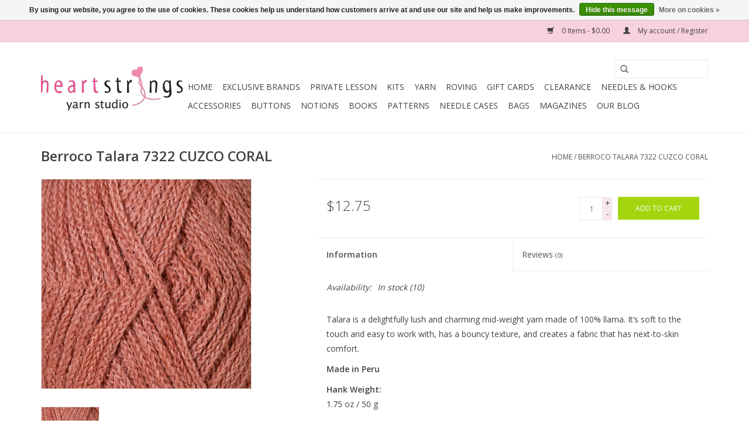

--- FILE ---
content_type: text/html;charset=utf-8
request_url: https://www.heartstringsyarn.com/copy-of-berroco-talara-7301-lima-ivory.html?source=facebook
body_size: 7525
content:
<!DOCTYPE html>
<html lang="us">
  <head>
    <meta charset="utf-8"/>
<!-- [START] 'blocks/head.rain' -->
<!--

  (c) 2008-2025 Lightspeed Netherlands B.V.
  http://www.lightspeedhq.com
  Generated: 03-11-2025 @ 13:46:30

-->
<link rel="canonical" href="https://www.heartstringsyarn.com/copy-of-berroco-talara-7301-lima-ivory.html"/>
<link rel="alternate" href="https://www.heartstringsyarn.com/index.rss" type="application/rss+xml" title="New products"/>
<link href="https://cdn.shoplightspeed.com/assets/cookielaw.css?2025-02-20" rel="stylesheet" type="text/css"/>
<meta name="robots" content="noodp,noydir"/>
<link href="heartstringsyarn" rel="publisher"/>
<meta name="google-site-verification" content="chico"/>
<meta name="google-site-verification" content="yarn"/>
<meta name="google-site-verification" content="knitting"/>
<meta name="google-site-verification" content="knit"/>
<meta name="google-site-verification" content="crochet"/>
<meta name="google-site-verification" content="large"/>
<meta name="google-site-verification" content="inventory"/>
<meta name="google-site-verification" content="class"/>
<meta name="google-site-verification" content="learn"/>
<meta name="google-site-verification" content="teach"/>
<meta name="google-site-verification" content="gift"/>
<meta name="google-site-verification" content="certificate"/>
<meta name="google-site-verification" content="card"/>
<meta name="google-site-verification" content="books"/>
<meta name="google-site-verification" content="magazine"/>
<meta name="google-site-verification" content="noro"/>
<meta name="google-site-verification" content="anzula"/>
<meta name="google-site-verification" content="hedgehog"/>
<meta name="google-site-verification" content="hand"/>
<meta name="google-site-verification" content="dye"/>
<meta name="google-site-verification" content="weaving"/>
<meta name="google-site-verification" content="roving"/>
<meta name="google-site-verification" content="needle"/>
<meta name="google-site-verification" content="craft"/>
<meta name="google-site-verification" content="webs"/>
<meta name="google-site-verification" content="beans"/>
<meta name="google-site-verification" content="wool"/>
<meta name="google-site-verification" content="cotton"/>
<meta name="google-site-verification" content="silk"/>
<meta name="google-site-verification" content="kids"/>
<meta name="google-site-verification" content="classes"/>
<meta name="google-site-verification" content="lesson"/>
<meta name="google-site-verification" content="berroco"/>
<meta name="google-site-verification" content="plymouth"/>
<meta name="google-site-verification" content="zen"/>
<meta name="google-site-verification" content="cascade"/>
<meta name="google-site-verification" content="plymouth"/>
<meta name="google-site-verification" content="madeline"/>
<meta name="google-site-verification" content="tosh"/>
<meta name="google-site-verification" content="madtosh"/>
<meta name="google-site-verification" content="sweet"/>
<meta name="google-site-verification" content="georgia"/>
<meta name="google-site-verification" content="alpaca"/>
<meta name="google-site-verification" content="misti"/>
<meta name="google-site-verification" content="winder"/>
<meta name="google-site-verification" content="swift"/>
<meta name="google-site-verification" content="bag"/>
<meta name="google-site-verification" content="della"/>
<meta name="google-site-verification" content="knitter"/>
<meta name="google-site-verification" content="pride"/>
<meta name="google-site-verification" content="addi"/>
<meta name="google-site-verification" content="skacel"/>
<meta name="google-site-verification" content="hiya"/>
<meta name="google-site-verification" content="hiyahiya"/>
<meta name="google-site-verification" content="metal"/>
<meta name="google-site-verification" content="wood"/>
<meta name="google-site-verification" content="bamboo"/>
<meta name="google-site-verification" content="tahki"/>
<meta name="google-site-verification" content="stacy"/>
<meta name="google-site-verification" content="charles"/>
<meta name="google-site-verification" content="cashmere"/>
<meta name="google-site-verification" content="angora"/>
<meta name="google-site-verification" content="christmas"/>
<meta name="google-site-verification" content="stocking"/>
<meta name="google-site-verification" content="repair"/>
<meta name="google-site-verification" content="fix"/>
<meta name="google-site-verification" content="mend"/>
<meta name="google-site-verification" content="soak"/>
<meta name="google-site-verification" content="eucalan"/>
<meta name="google-site-verification" content="wash"/>
<meta name="google-site-verification" content="gloves"/>
<meta name="google-site-verification" content="bottle.clover"/>
<meta name="google-site-verification" content="notion"/>
<meta name="google-site-verification" content="notions"/>
<meta name="google-site-verification" content="boye"/>
<meta name="google-site-verification" content="bates"/>
<meta name="google-site-verification" content="susan"/>
<meta name="google-site-verification" content="bead"/>
<meta name="google-site-verification" content="beads"/>
<meta name="google-site-verification" content="glass"/>
<meta name="google-site-verification" content="miyuki"/>
<meta name="google-site-verification" content="slipper"/>
<meta name="google-site-verification" content="snoozie"/>
<meta name="google-site-verification" content="hat"/>
<meta name="google-site-verification" content="pom"/>
<meta name="google-site-verification" content="pompom"/>
<meta name="google-site-verification" content="making"/>
<meta name="google-site-verification" content="debbie"/>
<meta name="google-site-verification" content="bliss"/>
<meta name="google-site-verification" content="sublime"/>
<meta name="google-site-verification" content="sirdar"/>
<meta name="google-site-verification" content="juniper"/>
<meta name="google-site-verification" content="moon"/>
<meta name="google-site-verification" content="farm"/>
<meta name="google-site-verification" content="cotton"/>
<meta name="google-site-verification" content="linen"/>
<meta name="google-site-verification" content="silk"/>
<meta name="google-site-verification" content="clearance"/>
<meta name="google-site-verification" content="sale"/>
<meta name="google-site-verification" content="local"/>
<meta name="google-site-verification" content="butte"/>
<meta name="google-site-verification" content="county"/>
<meta name="google-site-verification" content="fair"/>
<meta name="google-site-verification" content="win"/>
<meta name="google-site-verification" content="rv"/>
<meta name="google-site-verification" content="travel"/>
<meta name="google-site-verification" content="visit"/>
<meta name="google-site-verification" content="tour"/>
<meta name="google-site-verification" content="csuc"/>
<meta name="google-site-verification" content="ravelry"/>
<meta name="google-site-verification" content="lys"/>
<meta name="google-site-verification" content="shop"/>
<meta name="google-site-verification" content="yarn"/>
<meta name="google-site-verification" content="joanne"/>
<meta name="google-site-verification" content="west"/>
<meta name="google-site-verification" content="best"/>
<meta name="google-site-verification" content="biggest"/>
<meta name="google-site-verification" content="big"/>
<meta name="google-site-verification" content="inventory"/>
<meta name="google-site-verification" content="rowan"/>
<meta name="google-site-verification" content="british"/>
<meta name="google-site-verification" content="fair"/>
<meta name="google-site-verification" content="isle"/>
<meta name="google-site-verification" content="dk"/>
<meta name="google-site-verification" content="worsted"/>
<meta name="google-site-verification" content="fingering"/>
<meta name="google-site-verification" content="lace"/>
<meta name="google-site-verification" content="thread"/>
<meta name="google-site-verification" content="tat"/>
<meta name="google-site-verification" content="tatting"/>
<meta name="google-site-verification" content="hook"/>
<meta name="google-site-verification" content="dmc"/>
<meta name="google-site-verification" content="chunky"/>
<meta name="google-site-verification" content="bulky"/>
<meta name="google-site-verification" content="super"/>
<meta name="google-site-verification" content="bulky"/>
<meta name="google-site-verification" content="washable"/>
<meta name="google-site-verification" content="superwash"/>
<meta name="google-site-verification" content="wash"/>
<meta name="google-site-verification" content="super"/>
<meta name="google-site-verification" content="machine"/>
<meta name="google-site-verification" content="hand"/>
<meta name="google-site-verification" content="clearance"/>
<meta name="google-site-verification" content="sale"/>
<meta name="google-site-verification" content="cheap"/>
<meta name="google-site-verification" content="knitting"/>
<meta name="google-site-verification" content="yarn"/>
<meta property="og:url" content="https://www.heartstringsyarn.com/copy-of-berroco-talara-7301-lima-ivory.html?source=facebook"/>
<meta property="og:site_name" content="HeartStrings Yarn Studio"/>
<meta property="og:title" content="Berroco Berroco Talara 7322 CUZCO CORAL"/>
<meta property="og:description" content="Talara is a delightfully lush and charming mid-weight yarn made of 100% llama. It’s soft to the touch and easy to work with, has a bouncy texture, and creates"/>
<meta property="og:image" content="https://cdn.shoplightspeed.com/shops/609243/files/58014742/berroco-berroco-talara-7322-cuzco-coral.jpg"/>
<script src="https://www.powr.io/powr.js?external-type=lightspeed"></script>
<!--[if lt IE 9]>
<script src="https://cdn.shoplightspeed.com/assets/html5shiv.js?2025-02-20"></script>
<![endif]-->
<!-- [END] 'blocks/head.rain' -->
    <title>Berroco Berroco Talara 7322 CUZCO CORAL - HeartStrings Yarn Studio</title>
    <meta name="description" content="Talara is a delightfully lush and charming mid-weight yarn made of 100% llama. It’s soft to the touch and easy to work with, has a bouncy texture, and creates" />
    <meta name="keywords" content="Berroco, Berroco, Talara, 7322, CUZCO, CORAL, rowan,noro,katia,hedgehog,mohair,cascade,plymouth,sirdar,sublime,.trendsetter,swans,island,lang,regia,arne,carlos,juniper,moon,mirasol,arucaunia,gedifra,tahki,filatura,stacy,charles,appalachian,baby,organ" />
    <meta http-equiv="X-UA-Compatible" content="IE=edge,chrome=1">
    <meta name="viewport" content="width=device-width, initial-scale=1.0">
    <meta name="apple-mobile-web-app-capable" content="yes">
    <meta name="apple-mobile-web-app-status-bar-style" content="black">
    <meta property="fb:app_id" content="966242223397117"/>


    <link rel="shortcut icon" href="https://cdn.shoplightspeed.com/shops/609243/themes/7823/assets/favicon.ico?20240118200010" type="image/x-icon" />
    <link href='//fonts.googleapis.com/css?family=Open%20Sans:400,300,600' rel='stylesheet' type='text/css'>
    <link href='//fonts.googleapis.com/css?family=Open%20Sans:400,300,600' rel='stylesheet' type='text/css'>
    <link rel="shortcut icon" href="https://cdn.shoplightspeed.com/shops/609243/themes/7823/assets/favicon.ico?20240118200010" type="image/x-icon" /> 
    <link rel="stylesheet" href="https://cdn.shoplightspeed.com/shops/609243/themes/7823/assets/bootstrap.css?20240906181942" />
    <link rel="stylesheet" href="https://cdn.shoplightspeed.com/shops/609243/themes/7823/assets/style.css?20240906181942" />    
    <link rel="stylesheet" href="https://cdn.shoplightspeed.com/shops/609243/themes/7823/assets/settings.css?20240906181942" />  
    <link rel="stylesheet" href="https://cdn.shoplightspeed.com/assets/gui-2-0.css?2025-02-20" />
    <link rel="stylesheet" href="https://cdn.shoplightspeed.com/assets/gui-responsive-2-0.css?2025-02-20" />   
    <link rel="stylesheet" href="https://cdn.shoplightspeed.com/shops/609243/themes/7823/assets/custom.css?20240906181942" />
    <script src="https://cdn.shoplightspeed.com/assets/jquery-1-9-1.js?2025-02-20"></script>
    <script src="https://cdn.shoplightspeed.com/assets/jquery-ui-1-10-1.js?2025-02-20"></script>
   
    <script type="text/javascript" src="https://cdn.shoplightspeed.com/shops/609243/themes/7823/assets/global.js?20240906181942"></script>

    <script type="text/javascript" src="https://cdn.shoplightspeed.com/shops/609243/themes/7823/assets/jcarousel.js?20240906181942"></script>
    <script type="text/javascript" src="https://cdn.shoplightspeed.com/assets/gui.js?2025-02-20"></script>
    <script type="text/javascript" src="https://cdn.shoplightspeed.com/assets/gui-responsive-2-0.js?2025-02-20"></script>
    <script type='text/javascript' src='//platform-api.sharethis.com/js/sharethis.js#property=58ff075da9dabe0012b03331&product=inline-share-buttons' async='async'></script>  
        
    <!--[if lt IE 9]>
    <link rel="stylesheet" href="https://cdn.shoplightspeed.com/shops/609243/themes/7823/assets/style-ie.css?20240906181942" />
    <![endif]-->
  </head>
  <body>  
    <header>
      <div class="topnav">
        <div class="container">
                    <div class="right">
            <a href="https://www.heartstringsyarn.com/cart/" title="Cart" class="cart"> 
              <span class="glyphicon glyphicon-shopping-cart"></span>
              0 Items - $0.00
            </a>
            <a href="https://www.heartstringsyarn.com/account/" title="My account" class="my-account">
              <span class="glyphicon glyphicon-user"></span>
                            My account / Register
                          </a>
          </div>
        </div>
      </div>
      <div class="navigation container">
        <div class="align">
          <ul class="burger">
            <img src="https://cdn.shoplightspeed.com/shops/609243/themes/7823/assets/hamburger.png?20240906181942" width="32" height="32" alt="Menu">
          </ul>
          <div class="vertical logo">
            <a href="https://www.heartstringsyarn.com/" title="HeartStrings Yarn Studio provides customers with ultimate customer service and a huge array of products for all of your fiber needs.  We have yarn from all over the world, needles and notions for everyone.  We have lots of products in our clearance corner">
              <img src="https://cdn.shoplightspeed.com/shops/609243/themes/7823/assets/logo.png?20240118200010" alt="HeartStrings Yarn Studio provides customers with ultimate customer service and a huge array of products for all of your fiber needs.  We have yarn from all over the world, needles and notions for everyone.  We have lots of products in our clearance corner" />
            </a>
          </div>
          <nav class="nonbounce desktop vertical">
            <form action="https://www.heartstringsyarn.com/search/" method="get" id="formSearch">
              <input type="text" name="q" autocomplete="off"  value=""/>
              <span onclick="$('#formSearch').submit();" title="Search" class="glyphicon glyphicon-search"></span>
            </form>            
            <ul>
              <li class="item home ">
                <a class="itemLink" href="https://www.heartstringsyarn.com/">Home</a>
              </li>
                            <li class="item">
                <a class="itemLink" href="https://www.heartstringsyarn.com/exclusive-brands/" title="Exclusive Brands">Exclusive Brands</a>
                              </li>
                            <li class="item">
                <a class="itemLink" href="https://www.heartstringsyarn.com/private-lesson/" title="Private Lesson">Private Lesson</a>
                              </li>
                            <li class="item">
                <a class="itemLink" href="https://www.heartstringsyarn.com/kits/" title="Kits">Kits</a>
                              </li>
                            <li class="item">
                <a class="itemLink" href="https://www.heartstringsyarn.com/yarn/" title="Yarn">Yarn</a>
                              </li>
                            <li class="item">
                <a class="itemLink" href="https://www.heartstringsyarn.com/roving/" title="Roving">Roving</a>
                              </li>
                            <li class="item">
                <a class="itemLink" href="https://www.heartstringsyarn.com/gift-cards/" title="Gift Cards">Gift Cards</a>
                              </li>
                            <li class="item">
                <a class="itemLink" href="https://www.heartstringsyarn.com/clearance/" title="Clearance">Clearance</a>
                              </li>
                            <li class="item">
                <a class="itemLink" href="https://www.heartstringsyarn.com/needles-hooks/" title="Needles &amp; Hooks">Needles &amp; Hooks</a>
                              </li>
                            <li class="item">
                <a class="itemLink" href="https://www.heartstringsyarn.com/accessories/" title="Accessories">Accessories</a>
                              </li>
                            <li class="item">
                <a class="itemLink" href="https://www.heartstringsyarn.com/buttons/" title="Buttons">Buttons</a>
                              </li>
                            <li class="item">
                <a class="itemLink" href="https://www.heartstringsyarn.com/notions/" title="Notions">Notions</a>
                              </li>
                            <li class="item">
                <a class="itemLink" href="https://www.heartstringsyarn.com/books/" title="Books">Books</a>
                              </li>
                            <li class="item">
                <a class="itemLink" href="https://www.heartstringsyarn.com/patterns/" title="Patterns">Patterns</a>
                              </li>
                            <li class="item">
                <a class="itemLink" href="https://www.heartstringsyarn.com/needle-cases/" title="Needle Cases">Needle Cases</a>
                              </li>
                            <li class="item">
                <a class="itemLink" href="https://www.heartstringsyarn.com/bags/" title="Bags">Bags</a>
                              </li>
                            <li class="item">
                <a class="itemLink" href="https://www.heartstringsyarn.com/magazines/" title="Magazines">Magazines</a>
                              </li>
                                                        <li class="item sub"><a class="itemLink" href="https://www.heartstringsyarn.com/blogs/heartstrings/" title="Our Blog">Our Blog</a>
                <ul class="subnav">
                                    <li class="subitem"><a class="subitemLink" href="https://www.heartstringsyarn.com/blogs/heartstrings/continuing-where-we-left-off/" title="Continuing where we left off">Continuing where we left off</a></li>
                                  </ul>
              </li>
                                                      </ul>
            <span class="glyphicon glyphicon-remove"></span>  
          </nav>
        </div>
      </div>
    </header>
    
    <div class="wrapper">
      <div class="container content">
                <div itemscope itemtype="http://schema.org/Product">
  <div class="page-title row">
  <meta itemprop="description" content="Talara is a delightfully lush and charming mid-weight yarn made of 100% llama. It’s soft to the touch and easy to work with, has a bouncy texture, and creates a fabric that has next-to-skin comfort.
Made in Peru
Hank Weight:1.75 oz / 50 g
Hank Length:132" />  <div class="col-sm-6 col-md-6">
    <h1 class="product-page" itemprop="name" content="Berroco Berroco Talara 7322 CUZCO CORAL">       Berroco Talara 7322 CUZCO CORAL </h1> 
      </div>
  <div class="col-sm-6 col-md-6 breadcrumbs text-right">
    <a href="https://www.heartstringsyarn.com/" title="Home">Home</a>
    
        / <a href="https://www.heartstringsyarn.com/copy-of-berroco-talara-7301-lima-ivory.html">Berroco Talara 7322 CUZCO CORAL</a>
      </div>  
</div>
<div class="product-wrap row">
  <div class="product-img col-sm-4 col-md-4">
    <div class="zoombox">
      <div class="images"> 
        <meta itemprop="image" content="https://cdn.shoplightspeed.com/shops/609243/files/58014742/300x250x2/berroco-berroco-talara-7322-cuzco-coral.jpg" />       
                <a class="zoom first" data-image-id="58014742">             
                                  <img src="https://cdn.shoplightspeed.com/shops/609243/files/58014742/berroco-berroco-talara-7322-cuzco-coral.jpg" alt="Berroco Berroco Talara 7322 CUZCO CORAL">
                              </a> 
              </div>
      
      <div class="thumbs row">
                <div class="col-xs-3 col-sm-4 col-md-4">
          <a data-image-id="58014742">
                                        <img src="https://cdn.shoplightspeed.com/shops/609243/files/58014742/156x230x1/berroco-berroco-talara-7322-cuzco-coral.jpg" alt="Berroco Berroco Talara 7322 CUZCO CORAL" title="Berroco Berroco Talara 7322 CUZCO CORAL"/>
                                    </a>
        </div>
              </div>  
    </div>
  </div>
 
  <div itemprop="offers" itemscope itemtype="http://schema.org/Offer" class="product-info col-sm-8 col-md-7 col-md-offset-1"> 
    <meta itemprop="price" content="12.75" />
    <meta itemprop="priceCurrency" content="USD" /> 
    <meta itemprop="itemCondition" itemtype="http://schema.org/OfferItemCondition" content="http://schema.org/NewCondition"/>
          <meta itemprop="availability" content="http://schema.org/InStock" />
          
    <form action="https://www.heartstringsyarn.com/cart/add/98772891/" id=
        "product_configure_form" method="post">
              <input type="hidden" name="bundle_id" id="product_configure_bundle_id" value="">
            <div class="product-price row">
        <div class="price-wrap col-xs-5 col-md-5"> 
                    <span class="price" style="line-height: 30px;">$12.75
             
 
        </div>
        <div class="cart col-xs-7 col-md-7"> 
          <div class="cart">
                        <input type="text" name="quantity" value="1" />
            <div class="change">
              <a href="javascript:;" onclick="updateQuantity('up');" class="up">+</a>
              <a href="javascript:;" onclick="updateQuantity('down');" class="down">-</a>
            </div>
            <a href="javascript:;" onclick="$('#product_configure_form').submit();" class="btn glyphicon glyphicon-shopping-cart" title="Add to cart" >
              <span>Add to cart</span>
            </a>
                      </div>
        </div>
      </div>
    </form>   

    <div class="product-tabs row">
      <div class="tabs">
        <ul>
          <li class="active col-2 information"><a rel="info" href="#">Information</a></li>
                    <li class="col-2 reviews"><a rel="reviews" href="#">Reviews <small>(0)</small></a></li>        </ul>
      </div>                    
      <div class="tabsPages">
        <div class="page info active">
          <table class="details">
                                              <tr class="availability">
              <td>Availability:</td>
              <td><span class="in-stock">In stock</span>
                                (10)
                              </td>
            </tr>
                                    
          </table>
         
          
                    <div class="clearfix"></div>
          
          <p>Talara is a delightfully lush and charming mid-weight yarn made of 100% llama. It&rsquo;s soft to the touch and easy to work with, has a bouncy texture, and creates a fabric that has next-to-skin comfort.</p>
<p><strong>Made in Peru</strong></p>
<p><strong>Hank Weight:</strong><br />1.75 oz / 50 g</p>
<p><strong>Hank Length:</strong><br />132 yds / 120 m</p>
<p><strong>Knitting Gauge:</strong><br />18-19 sts and 24-28 rows = 4" (10 cm)</p>
<p><strong>Needle Size:</strong><br />9-10 (US) / 5.5-6 mm</p>
<p><strong>Crochet Gauge:</strong><br />16 sc and 19 rows = 4"&nbsp; (10 cm)</p>
<p><strong>Hook Size:</strong><br />I - J (US) / 5.5-6 mm</p>
<p>Yarn Fiber Info:&nbsp;100% Baby LlamaYarn Wash Info:&nbsp;Hand wash in cold water. Lay flat to dry.</p>
          
                    
        </div>
        
        <div class="page reviews">
                              
          <div class="bottom">
            <div class="right">
              <a href="https://www.heartstringsyarn.com/account/review/59422147/">Add your review</a>
            </div>
            <span>0</span> stars based on <span>0</span> reviews
          </div>          
        </div>
      </div>
    </div>
  </div>
</div>
<div class="product-actions row">
  <div class="social-media col-xs-12 col-md-4">
    <div class="sharethis-inline-share-buttons"></div>
  </div>
  <div class="col-md-7 col-md-offset-1 ">
    <div class="tags-actions row">
      <div class="tags col-md-4">
                                <a href="https://www.heartstringsyarn.com/brands/berroco/" title="product.brand.title"><h2 itemprop="brand" content="Berroco">Berroco</h2></a>
              </div>
      <div class="actions col-md-8 text-right">
        <a href="https://www.heartstringsyarn.com/account/wishlistAdd/59422147/?variant_id=98772891" title="Add to wishlist">Add to wishlist</a> / 
        <a href="https://www.heartstringsyarn.com/compare/add/98772891/" title="Add to compare">
          Add to compare
        </a> / 
                <a href="#" onclick="window.print(); return false;" title="Print">
          Print
        </a>
      </div>      
    </div>
  </div>    
</div>

   
  
</div>


<script src="https://cdn.shoplightspeed.com/shops/609243/themes/7823/assets/jquery-zoom-min.js?20240906181942" type="text/javascript"></script>
<script type="text/javascript">
function updateQuantity(way){
    var quantity = parseInt($('.cart input').val());

    if (way == 'up'){
        if (quantity < 10){
            quantity++;
        } else {
            quantity = 10;
        }
    } else {
        if (quantity > 1){
            quantity--;
        } else {
            quantity = 1;
        }
    }

    $('.cart input').val(quantity);
}
</script>      </div>
      
      <footer>
        <hr class="full-width" />
        <div class="container">
          <div class="social row">
                        <div class="newsletter col-xs-12 col-sm-7 col-md-7">
              <span class="title">Sign up for our newsletter:</span>
              <form id="formNewsletter" action="https://www.heartstringsyarn.com/account/newsletter/" method="post">
                <input type="hidden" name="key" value="84f204f8e1315f0c451ebb9f9b555051" />
                <input type="text" name="email" id="formNewsletterEmail" value="" placeholder="E-mail"/>
                <a class="btn glyphicon glyphicon-send" href="#" onclick="$('#formNewsletter').submit(); return false;" title="Subscribe" ><span>Subscribe</span></a>
              </form>
            </div>
                            <div class="social-media col-xs-12 col-md-12  col-sm-5 col-md-5 text-right">
              <a href="https://www.facebook.com/heartstringsyarnstudio" class="social-icon facebook" target="_blank"></a>              <a href="https://twitter.com/LightspeedPOS" class="social-icon twitter" target="_blank"></a>              <a href="https://google.com/+heartstringsyarn" class="social-icon google" target="_blank"></a>              <a href="https://www.pinterest.com/lightspeedp0774" class="social-icon pinterest" target="_blank"></a>              <a href="https://www.youtube.com/user/lightspeedretail" class="social-icon youtube" target="_blank"></a>              <a href="https://www.tumblr.com" class="social-icon tumblr" target="_blank"></a>              <a href="https://www.instagram.com/heartstringsyarn" class="social-icon instagram" target="_blank" title="Instagram HeartStrings Yarn Studio"></a>              
            </div>
                      </div>
          <hr class="full-width" />
          <div class="links row">
            <div class="col-xs-12 col-sm-3 col-md-3">
                <label class="collapse" for="_1">
                  <strong>Customer service</strong>
                  <span class="glyphicon glyphicon-chevron-down hidden-sm hidden-md hidden-lg"></span></label>
                    <input class="collapse_input hidden-md hidden-lg hidden-sm" id="_1" type="checkbox">
                    <div class="list">
  
                  <ul class="no-underline no-list-style">
                                                <li><a href="https://www.heartstringsyarn.com/service/our-address-in-chico-ca/" title="Our address in Chico, CA" >Our address in Chico, CA</a>
                        </li>
                                                <li><a href="https://www.heartstringsyarn.com/service/store-hours/" title="Chico Store Hours" >Chico Store Hours</a>
                        </li>
                                                <li><a href="https://www.heartstringsyarn.com/service/about/" title="About us" >About us</a>
                        </li>
                                                <li><a href="https://www.heartstringsyarn.com/service/general-terms-conditions/" title="General terms &amp; conditions" >General terms &amp; conditions</a>
                        </li>
                                                <li><a href="https://www.heartstringsyarn.com/service/disclaimer/" title="Disclaimer" >Disclaimer</a>
                        </li>
                                                <li><a href="https://www.heartstringsyarn.com/service/privacy-policy/" title="Privacy policy" >Privacy policy</a>
                        </li>
                                                <li><a href="https://www.heartstringsyarn.com/service/payment-methods/" title="Payment methods" >Payment methods</a>
                        </li>
                                                <li><a href="https://www.heartstringsyarn.com/service/shipping-returns/" title="Shipping &amp; returns" >Shipping &amp; returns</a>
                        </li>
                                                <li><a href="https://www.heartstringsyarn.com/service/" title="Customer support" >Customer support</a>
                        </li>
                                                <li><a href="https://www.heartstringsyarn.com/sitemap/" title="Sitemap" >Sitemap</a>
                        </li>
                                                <li><a href="https://www.heartstringsyarn.com/service/newsletter-terms-conditions/" title="Newsletter terms &amp; conditions" >Newsletter terms &amp; conditions</a>
                        </li>
                                            </ul>
                  </div> 
             
            </div>     
       
            
            <div class="col-xs-12 col-sm-3 col-md-3">
          <label class="collapse" for="_2">
                  <strong>Products</strong>
                  <span class="glyphicon glyphicon-chevron-down hidden-sm hidden-md hidden-lg"></span></label>
                    <input class="collapse_input hidden-md hidden-lg hidden-sm" id="_2" type="checkbox">
                    <div class="list">
              <ul>
                <li><a href="https://www.heartstringsyarn.com/collection/" title="All products">All products</a></li>
                <li><a href="https://www.heartstringsyarn.com/collection/?sort=newest" title="New products">New products</a></li>
                <li><a href="https://www.heartstringsyarn.com/collection/offers/" title="Offers">Offers</a></li>
                                <li><a href="https://www.heartstringsyarn.com/tags/" title="Tags">Tags</a></li>                <li><a href="https://www.heartstringsyarn.com/index.rss" title="RSS feed">RSS feed</a></li>
              </ul>
            </div>
            </div>
            
            <div class="col-xs-12 col-sm-3 col-md-3">
              <label class="collapse" for="_3">
                  <strong>
                                My account
                              </strong>
                  <span class="glyphicon glyphicon-chevron-down hidden-sm hidden-md hidden-lg"></span></label>
                    <input class="collapse_input hidden-md hidden-lg hidden-sm" id="_3" type="checkbox">
                    <div class="list">
            
           
              <ul>
                                <li><a href="https://www.heartstringsyarn.com/account/" title="Register">Register</a></li>
                                <li><a href="https://www.heartstringsyarn.com/account/orders/" title="My orders">My orders</a></li>
                                <li><a href="https://www.heartstringsyarn.com/account/tickets/" title="My tickets">My tickets</a></li>
                                <li><a href="https://www.heartstringsyarn.com/account/wishlist/" title="My wishlist">My wishlist</a></li>
                              </ul>
            </div>
            </div>
            <div class="col-xs-12 col-sm-3 col-md-3">
                 <label class="collapse" for="_4">
                  <strong>HeartStrings Yarn Studio </strong>
                  <span class="glyphicon glyphicon-chevron-down hidden-sm hidden-md hidden-lg"></span></label>
                    <input class="collapse_input hidden-md hidden-lg hidden-sm" id="_4" type="checkbox">
                    <div class="list">
              
              
              
              <span class="contact-description">A place where yarn dreams come true</span>                            <div class="contact">
                <span class="glyphicon glyphicon-earphone"></span>
                530-894-1434
              </div>
                                          <div class="contact">
                <span class="glyphicon glyphicon-envelope"></span>
                <a href="/cdn-cgi/l/email-protection#7a121f1616153a121f1b080e090e0813141d09031b081454191517" title="Email"><span class="__cf_email__" data-cfemail="88e0ede4e4e7c8e0ede9fafcfbfcfae1e6effbf1e9fae6a6ebe7e5">[email&#160;protected]</span></a>
              </div>
                            </div>
              
                                                      </div>
          </div>
          <hr class="full-width" />
        </div>
        <div class="copyright-payment">
          <div class="container">
            <div class="row">
              <div class="copyright col-md-6">
                © Copyright 2025 HeartStrings Yarn Studio 
                                - Powered by
                                <a href="http://www.lightspeedhq.com" title="Lightspeed" target="_blank">Lightspeed</a>
                                                              </div>
              <div class="payments col-md-6 text-right">
                                <a href="https://www.heartstringsyarn.com/service/payment-methods/" title="Payment methods">
                  <img src="https://cdn.shoplightspeed.com/assets/icon-payment-creditcard.png?2025-02-20" alt="Credit Card" />
                </a>
                                <a href="https://www.heartstringsyarn.com/service/payment-methods/" title="Payment methods">
                  <img src="https://cdn.shoplightspeed.com/assets/icon-payment-cash.png?2025-02-20" alt="Cash" />
                </a>
                                <a href="https://www.heartstringsyarn.com/service/payment-methods/" title="Payment methods">
                  <img src="https://cdn.shoplightspeed.com/assets/icon-payment-giftcard.png?2025-02-20" alt="Giftcard" />
                </a>
                                <a href="https://www.heartstringsyarn.com/service/payment-methods/" title="Payment methods">
                  <img src="https://cdn.shoplightspeed.com/assets/icon-payment-paypalcp.png?2025-02-20" alt="PayPal" />
                </a>
                                <a href="https://www.heartstringsyarn.com/service/payment-methods/" title="Payment methods">
                  <img src="https://cdn.shoplightspeed.com/assets/icon-payment-debitcredit.png?2025-02-20" alt="Debit or Credit Card" />
                </a>
                                <a href="https://www.heartstringsyarn.com/service/payment-methods/" title="Payment methods">
                  <img src="https://cdn.shoplightspeed.com/assets/icon-payment-venmo.png?2025-02-20" alt="Venmo" />
                </a>
                              </div>
            </div>
          </div>
        </div>
      </footer>
    </div>
    <!-- [START] 'blocks/body.rain' -->
<script data-cfasync="false" src="/cdn-cgi/scripts/5c5dd728/cloudflare-static/email-decode.min.js"></script><script>
(function () {
  var s = document.createElement('script');
  s.type = 'text/javascript';
  s.async = true;
  s.src = 'https://www.heartstringsyarn.com/services/stats/pageview.js?product=59422147&hash=c526';
  ( document.getElementsByTagName('head')[0] || document.getElementsByTagName('body')[0] ).appendChild(s);
})();
</script>
  
<!-- Global site tag (gtag.js) - Google Analytics -->
<script async src="https://www.googletagmanager.com/gtag/js?id=375095370"></script>
<script>
    window.dataLayer = window.dataLayer || [];
    function gtag(){dataLayer.push(arguments);}

        gtag('consent', 'default', {"ad_storage":"granted","ad_user_data":"granted","ad_personalization":"granted","analytics_storage":"granted"});
    
    gtag('js', new Date());
    gtag('config', '375095370', {
        'currency': 'USD',
                'country': 'US'
    });

        gtag('event', 'view_item', {"items":[{"item_id":98772891,"item_name":"Berroco Talara 7322 CUZCO CORAL","currency":"USD","item_brand":"Berroco","item_variant":"Default","price":12.75,"quantity":1,"item_category":"Yarn"}],"currency":"USD","value":12.75});
    </script>
  <script type="text/javascript" src="//s3.amazonaws.com/downloads.mailchimp.com/js/signup-forms/popup/embed.js" data-dojo-config="usePlainJson: true, isDebug: false"></script><script type="text/javascript">require(["mojo/signup-forms/Loader"], function(L) { L.start({"baseUrl":"mc.us7.list-manage.com","uuid":"ba4e1fca70bf953f1acf6f153","lid":"b3d1fd435b"}) })</script>
  <div class="wsa-cookielaw">
      By using our website, you agree to the use of cookies. These cookies help us understand how customers arrive at and use our site and help us make improvements.
    <a href="https://www.heartstringsyarn.com/cookielaw/optIn/" class="wsa-cookielaw-button wsa-cookielaw-button-green" rel="nofollow" title="Hide this message">Hide this message</a>
    <a href="https://www.heartstringsyarn.com/service/privacy-policy/" class="wsa-cookielaw-link" rel="nofollow" title="More on cookies">More on cookies &raquo;</a>
  </div>
<!-- [END] 'blocks/body.rain' -->
  <script>(function(){function c(){var b=a.contentDocument||a.contentWindow.document;if(b){var d=b.createElement('script');d.innerHTML="window.__CF$cv$params={r:'998c5172f979e88e',t:'MTc2MjE3NzU5MC4wMDAwMDA='};var a=document.createElement('script');a.nonce='';a.src='/cdn-cgi/challenge-platform/scripts/jsd/main.js';document.getElementsByTagName('head')[0].appendChild(a);";b.getElementsByTagName('head')[0].appendChild(d)}}if(document.body){var a=document.createElement('iframe');a.height=1;a.width=1;a.style.position='absolute';a.style.top=0;a.style.left=0;a.style.border='none';a.style.visibility='hidden';document.body.appendChild(a);if('loading'!==document.readyState)c();else if(window.addEventListener)document.addEventListener('DOMContentLoaded',c);else{var e=document.onreadystatechange||function(){};document.onreadystatechange=function(b){e(b);'loading'!==document.readyState&&(document.onreadystatechange=e,c())}}}})();</script><script defer src="https://static.cloudflareinsights.com/beacon.min.js/vcd15cbe7772f49c399c6a5babf22c1241717689176015" integrity="sha512-ZpsOmlRQV6y907TI0dKBHq9Md29nnaEIPlkf84rnaERnq6zvWvPUqr2ft8M1aS28oN72PdrCzSjY4U6VaAw1EQ==" data-cf-beacon='{"rayId":"998c5172f979e88e","version":"2025.9.1","serverTiming":{"name":{"cfExtPri":true,"cfEdge":true,"cfOrigin":true,"cfL4":true,"cfSpeedBrain":true,"cfCacheStatus":true}},"token":"8247b6569c994ee1a1084456a4403cc9","b":1}' crossorigin="anonymous"></script>
</body>

</html>

--- FILE ---
content_type: application/javascript; charset=UTF-8
request_url: https://www.heartstringsyarn.com/cdn-cgi/challenge-platform/scripts/jsd/main.js
body_size: 4399
content:
window._cf_chl_opt={REqn6:'b'};~function(l3,D,H,h,Z,U,S,L){l3=z,function(c,T,lI,l2,Q,e){for(lI={c:430,T:465,Q:452,e:493,g:415,J:497,a:477,B:468,i:401},l2=z,Q=c();!![];)try{if(e=-parseInt(l2(lI.c))/1+parseInt(l2(lI.T))/2*(parseInt(l2(lI.Q))/3)+-parseInt(l2(lI.e))/4+parseInt(l2(lI.g))/5+parseInt(l2(lI.J))/6*(parseInt(l2(lI.a))/7)+-parseInt(l2(lI.B))/8+-parseInt(l2(lI.i))/9,e===T)break;else Q.push(Q.shift())}catch(g){Q.push(Q.shift())}}(l,667804),D=this||self,H=D[l3(482)],h=function(lK,lx,lf,lY,l4,T,Q,e){return lK={c:416,T:480},lx={c:443,T:443,Q:414,e:443,g:443,J:443,a:448,B:498,i:498},lf={c:442},lY={c:442,T:498,Q:420,e:479,g:393,J:420,a:420,B:479,i:503,s:414,m:503,k:414,C:443,n:414,W:443,o:503,O:503,X:414,y:414,E:414,P:414,M:414,d:448},l4=l3,T=String[l4(lK.c)],Q={'h':function(g,lN){return lN={c:417,T:498},g==null?'':Q.g(g,6,function(J,l5){return l5=z,l5(lN.c)[l5(lN.T)](J)})},'g':function(J,B,i,l6,s,C,W,o,O,X,y,E,P,M,F,j,l0,l1){if(l6=l4,J==null)return'';for(C={},W={},o='',O=2,X=3,y=2,E=[],P=0,M=0,F=0;F<J[l6(lY.c)];F+=1)if(j=J[l6(lY.T)](F),Object[l6(lY.Q)][l6(lY.e)][l6(lY.g)](C,j)||(C[j]=X++,W[j]=!0),l0=o+j,Object[l6(lY.J)][l6(lY.e)][l6(lY.g)](C,l0))o=l0;else{if(Object[l6(lY.a)][l6(lY.B)][l6(lY.g)](W,o)){if(256>o[l6(lY.i)](0)){for(s=0;s<y;P<<=1,M==B-1?(M=0,E[l6(lY.s)](i(P)),P=0):M++,s++);for(l1=o[l6(lY.m)](0),s=0;8>s;P=1&l1|P<<1.87,B-1==M?(M=0,E[l6(lY.k)](i(P)),P=0):M++,l1>>=1,s++);}else{for(l1=1,s=0;s<y;P=l1|P<<1,M==B-1?(M=0,E[l6(lY.k)](i(P)),P=0):M++,l1=0,s++);for(l1=o[l6(lY.m)](0),s=0;16>s;P=P<<1.57|1.66&l1,B-1==M?(M=0,E[l6(lY.k)](i(P)),P=0):M++,l1>>=1,s++);}O--,0==O&&(O=Math[l6(lY.C)](2,y),y++),delete W[o]}else for(l1=C[o],s=0;s<y;P=P<<1|1.89&l1,M==B-1?(M=0,E[l6(lY.n)](i(P)),P=0):M++,l1>>=1,s++);o=(O--,0==O&&(O=Math[l6(lY.W)](2,y),y++),C[l0]=X++,String(j))}if(o!==''){if(Object[l6(lY.a)][l6(lY.e)][l6(lY.g)](W,o)){if(256>o[l6(lY.o)](0)){for(s=0;s<y;P<<=1,B-1==M?(M=0,E[l6(lY.n)](i(P)),P=0):M++,s++);for(l1=o[l6(lY.O)](0),s=0;8>s;P=P<<1|l1&1.42,B-1==M?(M=0,E[l6(lY.X)](i(P)),P=0):M++,l1>>=1,s++);}else{for(l1=1,s=0;s<y;P=l1|P<<1.11,B-1==M?(M=0,E[l6(lY.y)](i(P)),P=0):M++,l1=0,s++);for(l1=o[l6(lY.o)](0),s=0;16>s;P=1&l1|P<<1,B-1==M?(M=0,E[l6(lY.E)](i(P)),P=0):M++,l1>>=1,s++);}O--,O==0&&(O=Math[l6(lY.W)](2,y),y++),delete W[o]}else for(l1=C[o],s=0;s<y;P=1&l1|P<<1,B-1==M?(M=0,E[l6(lY.n)](i(P)),P=0):M++,l1>>=1,s++);O--,0==O&&y++}for(l1=2,s=0;s<y;P=P<<1|1&l1,M==B-1?(M=0,E[l6(lY.P)](i(P)),P=0):M++,l1>>=1,s++);for(;;)if(P<<=1,M==B-1){E[l6(lY.M)](i(P));break}else M++;return E[l6(lY.d)]('')},'j':function(g,lb,l7){return lb={c:503},l7=l4,g==null?'':g==''?null:Q.i(g[l7(lf.c)],32768,function(J,l8){return l8=l7,g[l8(lb.c)](J)})},'i':function(J,B,i,l9,s,C,W,o,O,X,y,E,P,M,F,j,l1,l0){for(l9=l4,s=[],C=4,W=4,o=3,O=[],E=i(0),P=B,M=1,X=0;3>X;s[X]=X,X+=1);for(F=0,j=Math[l9(lx.c)](2,2),y=1;y!=j;l0=E&P,P>>=1,P==0&&(P=B,E=i(M++)),F|=(0<l0?1:0)*y,y<<=1);switch(F){case 0:for(F=0,j=Math[l9(lx.c)](2,8),y=1;y!=j;l0=E&P,P>>=1,0==P&&(P=B,E=i(M++)),F|=y*(0<l0?1:0),y<<=1);l1=T(F);break;case 1:for(F=0,j=Math[l9(lx.T)](2,16),y=1;j!=y;l0=E&P,P>>=1,P==0&&(P=B,E=i(M++)),F|=y*(0<l0?1:0),y<<=1);l1=T(F);break;case 2:return''}for(X=s[3]=l1,O[l9(lx.Q)](l1);;){if(M>J)return'';for(F=0,j=Math[l9(lx.e)](2,o),y=1;y!=j;l0=P&E,P>>=1,P==0&&(P=B,E=i(M++)),F|=(0<l0?1:0)*y,y<<=1);switch(l1=F){case 0:for(F=0,j=Math[l9(lx.g)](2,8),y=1;j!=y;l0=E&P,P>>=1,P==0&&(P=B,E=i(M++)),F|=(0<l0?1:0)*y,y<<=1);s[W++]=T(F),l1=W-1,C--;break;case 1:for(F=0,j=Math[l9(lx.J)](2,16),y=1;y!=j;l0=P&E,P>>=1,P==0&&(P=B,E=i(M++)),F|=(0<l0?1:0)*y,y<<=1);s[W++]=T(F),l1=W-1,C--;break;case 2:return O[l9(lx.a)]('')}if(0==C&&(C=Math[l9(lx.g)](2,o),o++),s[l1])l1=s[l1];else if(W===l1)l1=X+X[l9(lx.B)](0);else return null;O[l9(lx.Q)](l1),s[W++]=X+l1[l9(lx.i)](0),C--,X=l1,C==0&&(C=Math[l9(lx.c)](2,o),o++)}}},e={},e[l4(lK.T)]=Q.h,e}(),Z={},Z[l3(446)]='o',Z[l3(506)]='s',Z[l3(406)]='u',Z[l3(425)]='z',Z[l3(471)]='n',Z[l3(411)]='I',Z[l3(418)]='b',U=Z,D[l3(474)]=function(T,Q,g,J,ls,li,lB,lR,i,s,C,W,o,O){if(ls={c:495,T:456,Q:438,e:507,g:505,J:447,a:447,B:491,i:487,s:442,m:466,k:436},li={c:405,T:442,Q:501},lB={c:420,T:479,Q:393,e:414},lR=l3,null===Q||Q===void 0)return J;for(i=G(Q),T[lR(ls.c)][lR(ls.T)]&&(i=i[lR(ls.Q)](T[lR(ls.c)][lR(ls.T)](Q))),i=T[lR(ls.e)][lR(ls.g)]&&T[lR(ls.J)]?T[lR(ls.e)][lR(ls.g)](new T[(lR(ls.a))](i)):function(X,lT,y){for(lT=lR,X[lT(li.c)](),y=0;y<X[lT(li.T)];X[y+1]===X[y]?X[lT(li.Q)](y+1,1):y+=1);return X}(i),s='nAsAaAb'.split('A'),s=s[lR(ls.B)][lR(ls.i)](s),C=0;C<i[lR(ls.s)];W=i[C],o=A(T,Q,W),s(o)?(O=o==='s'&&!T[lR(ls.m)](Q[W]),lR(ls.k)===g+W?B(g+W,o):O||B(g+W,Q[W])):B(g+W,o),C++);return J;function B(X,y,lp){lp=z,Object[lp(lB.c)][lp(lB.T)][lp(lB.Q)](J,y)||(J[y]=[]),J[y][lp(lB.e)](X)}},S=l3(431)[l3(451)](';'),L=S[l3(491)][l3(487)](S),D[l3(472)]=function(T,Q,lk,lQ,g,J,B,i){for(lk={c:412,T:442,Q:442,e:483,g:414,J:427},lQ=l3,g=Object[lQ(lk.c)](Q),J=0;J<g[lQ(lk.T)];J++)if(B=g[J],B==='f'&&(B='N'),T[B]){for(i=0;i<Q[g[J]][lQ(lk.Q)];-1===T[B][lQ(lk.e)](Q[g[J]][i])&&(L(Q[g[J]][i])||T[B][lQ(lk.g)]('o.'+Q[g[J]][i])),i++);}else T[B]=Q[g[J]][lQ(lk.J)](function(s){return'o.'+s})},x();function G(c,la,lc,T){for(la={c:438,T:412,Q:484},lc=l3,T=[];c!==null;T=T[lc(la.c)](Object[lc(la.T)](c)),c=Object[lc(la.Q)](c));return T}function I(lC,lD,Q,g,J,a,B){lD=(lC={c:462,T:454,Q:419,e:400,g:409,J:494,a:485,B:395,i:422,s:502,m:489,k:481},l3);try{return Q=H[lD(lC.c)](lD(lC.T)),Q[lD(lC.Q)]=lD(lC.e),Q[lD(lC.g)]='-1',H[lD(lC.J)][lD(lC.a)](Q),g=Q[lD(lC.B)],J={},J=BMiX0(g,g,'',J),J=BMiX0(g,g[lD(lC.i)]||g[lD(lC.s)],'n.',J),J=BMiX0(g,Q[lD(lC.m)],'d.',J),H[lD(lC.J)][lD(lC.k)](Q),a={},a.r=J,a.e=null,a}catch(i){return B={},B.r={},B.e=i,B}}function A(T,Q,e,lJ,lz,g){lz=(lJ={c:461,T:507,Q:490,e:507,g:445},l3);try{return Q[e][lz(lJ.c)](function(){}),'p'}catch(J){}try{if(Q[e]==null)return void 0===Q[e]?'u':'x'}catch(B){return'i'}return T[lz(lJ.T)][lz(lJ.Q)](Q[e])?'a':Q[e]===T[lz(lJ.e)]?'q0':!0===Q[e]?'T':!1===Q[e]?'F':(g=typeof Q[e],lz(lJ.g)==g?V(T,Q[e])?'N':'f':U[g]||'?')}function z(c,p,R){return R=l(),z=function(T,Q,D){return T=T-392,D=R[T],D},z(c,p)}function K(Q,e,lv,lw,g,J,a){if(lv={c:439,T:453,Q:434,e:403,g:399,J:413,a:434,B:410,i:459,s:399,m:413,k:421,C:402,n:459},lw=l3,g=lw(lv.c),!Q[lw(lv.T)])return;e===lw(lv.Q)?(J={},J[lw(lv.e)]=g,J[lw(lv.g)]=Q.r,J[lw(lv.J)]=lw(lv.a),D[lw(lv.B)][lw(lv.i)](J,'*')):(a={},a[lw(lv.e)]=g,a[lw(lv.s)]=Q.r,a[lw(lv.m)]=lw(lv.k),a[lw(lv.C)]=e,D[lw(lv.B)][lw(lv.n)](a,'*'))}function N(c,ln,lH){return ln={c:404},lH=l3,Math[lH(ln.c)]()>c}function x(lF,ld,lP,lG,c,T,Q,e,g){if(lF={c:428,T:453,Q:470,e:463,g:488,J:435,a:486},ld={c:470,T:463,Q:486},lP={c:394},lG=l3,c=D[lG(lF.c)],!c)return;if(!Y())return;(T=![],Q=c[lG(lF.T)]===!![],e=function(lS,J){(lS=lG,!T)&&(T=!![],J=I(),b(J.r,function(a){K(c,a)}),J.e&&f(lS(lP.c),J.e))},H[lG(lF.Q)]!==lG(lF.e))?e():D[lG(lF.g)]?H[lG(lF.g)](lG(lF.J),e):(g=H[lG(lF.a)]||function(){},H[lG(lF.a)]=function(lL){lL=lG,g(),H[lL(ld.c)]!==lL(ld.T)&&(H[lL(ld.Q)]=g,e())})}function Y(lW,lh,c,T,Q,e){return lW={c:428,T:433,Q:433,e:441},lh=l3,c=D[lh(lW.c)],T=3600,Q=Math[lh(lW.T)](+atob(c.t)),e=Math[lh(lW.Q)](Date[lh(lW.e)]()/1e3),e-Q>T?![]:!![]}function b(c,T,lX,lt,lO,lo,lZ,Q,e){lX={c:428,T:508,Q:457,e:437,g:424,J:432,a:455,B:500,i:453,s:478,m:473,k:397,C:492,n:407,W:480,o:429},lt={c:444},lO={c:496,T:434,Q:440},lo={c:478},lZ=l3,Q=D[lZ(lX.c)],e=new D[(lZ(lX.T))](),e[lZ(lX.Q)](lZ(lX.e),lZ(lX.g)+D[lZ(lX.J)][lZ(lX.a)]+lZ(lX.B)+Q.r),Q[lZ(lX.i)]&&(e[lZ(lX.s)]=5e3,e[lZ(lX.m)]=function(lU){lU=lZ,T(lU(lo.c))}),e[lZ(lX.k)]=function(lu){lu=lZ,e[lu(lO.c)]>=200&&e[lu(lO.c)]<300?T(lu(lO.T)):T(lu(lO.Q)+e[lu(lO.c)])},e[lZ(lX.C)]=function(lV){lV=lZ,T(lV(lt.c))},e[lZ(lX.n)](h[lZ(lX.W)](JSON[lZ(lX.o)](c)))}function f(g,J,lq,lA,a,B,i,s,m,k,C,n){if(lq={c:392,T:421,Q:428,e:424,g:432,J:455,a:449,B:464,i:508,s:457,m:437,k:478,C:473,n:476,W:504,o:499,O:432,X:467,y:398,E:469,P:408,M:460,d:475,F:458,v:403,j:450,l0:407,l1:480},lA=l3,!N(.01))return![];B=(a={},a[lA(lq.c)]=g,a[lA(lq.T)]=J,a);try{i=D[lA(lq.Q)],s=lA(lq.e)+D[lA(lq.g)][lA(lq.J)]+lA(lq.a)+i.r+lA(lq.B),m=new D[(lA(lq.i))](),m[lA(lq.s)](lA(lq.m),s),m[lA(lq.k)]=2500,m[lA(lq.C)]=function(){},k={},k[lA(lq.n)]=D[lA(lq.g)][lA(lq.W)],k[lA(lq.o)]=D[lA(lq.O)][lA(lq.X)],k[lA(lq.y)]=D[lA(lq.g)][lA(lq.E)],k[lA(lq.P)]=D[lA(lq.O)][lA(lq.M)],C=k,n={},n[lA(lq.d)]=B,n[lA(lq.F)]=C,n[lA(lq.v)]=lA(lq.j),m[lA(lq.l0)](h[lA(lq.l1)](n))}catch(W){}}function l(lj){return lj='6nOqexN,api,iframe,REqn6,getOwnPropertyNames,open,chctx,postMessage,ItCy7,catch,createElement,loading,/invisible/jsd,595594litpBI,isNaN,mwju8,4675312qHkAwA,EqCd5,readyState,number,XrsK5,ontimeout,BMiX0,errorInfoObject,chlApiSitekey,98taBMxo,timeout,hasOwnProperty,xxnpr,removeChild,document,indexOf,getPrototypeOf,appendChild,onreadystatechange,bind,addEventListener,contentDocument,isArray,includes,onerror,3968732XsXYJS,body,Object,status,553686zgtpxy,charAt,chlApiUrl,/jsd/r/0.6010752684646047:1762175724:exulGE-kHWM4zw1seWRDDOISrSsaRFzFEgJSfIlMDv4/,splice,navigator,charCodeAt,JHRle4,from,string,Array,XMLHttpRequest,msg,call,error on cf_chl_props,contentWindow,toString,onload,chlApiRumWidgetAgeMs,sid,display: none,4447233YqBDwq,detail,source,random,sort,undefined,send,chlApiClientVersion,tabIndex,parent,bigint,keys,event,push,5660195cMcQuA,fromCharCode,kM7gURcu+qoZ9rQKOxnvSziBwTGJdmPNEjfCp$0yeYLAVF2ID-6418hsXlat3WH5b,boolean,style,prototype,error,clientInformation,Function,/cdn-cgi/challenge-platform/h/,symbol,[native code],map,__CF$cv$params,stringify,281029vBSoId,_cf_chl_opt;LqFH6;hVbM2;qStf6;tWSG2;llLXq5;dvpE4;ZXhrd5;kmUgV6;oEkGG2;ROBk0;iurWZ5;vsQae6;qTTx8;BMiX0;XrsK5;KHBf4;MliV1,_cf_chl_opt,floor,success,DOMContentLoaded,d.cookie,POST,concat,cloudflare-invisible,http-code:,now,length,pow,xhr-error,function,object,Set,join,/b/ov1/0.6010752684646047:1762175724:exulGE-kHWM4zw1seWRDDOISrSsaRFzFEgJSfIlMDv4/,jsd,split'.split(','),l=function(){return lj},l()}function V(c,T,le,ll){return le={c:423,T:423,Q:420,e:396,g:393,J:483,a:426},ll=l3,T instanceof c[ll(le.c)]&&0<c[ll(le.T)][ll(le.Q)][ll(le.e)][ll(le.g)](T)[ll(le.J)](ll(le.a))}}()

--- FILE ---
content_type: text/javascript;charset=utf-8
request_url: https://www.heartstringsyarn.com/services/stats/pageview.js?product=59422147&hash=c526
body_size: -417
content:
// SEOshop 03-11-2025 13:46:31